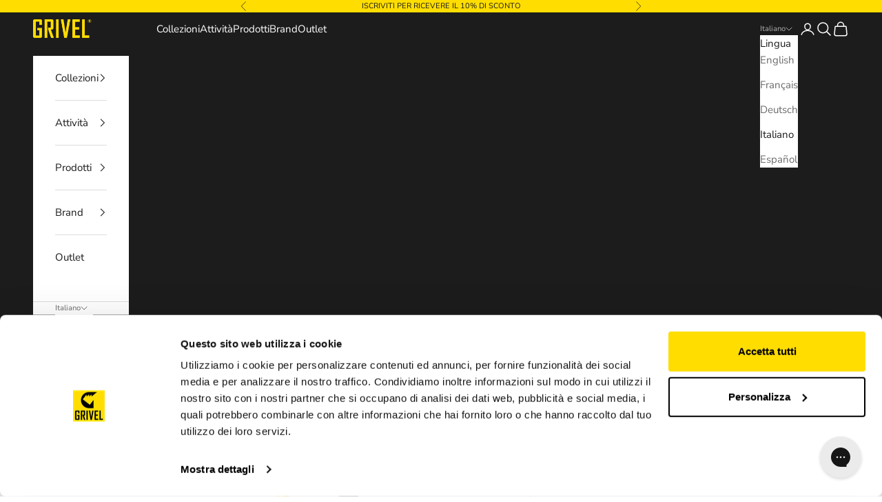

--- FILE ---
content_type: text/css
request_url: https://grivel.com/cdn/shop/t/32/assets/custom.css?v=81237211358457070661753393092
body_size: 2416
content:
.slideshow .content-over-media:before{background:none}.slideshow .content-over-media>picture img{min-width:100%;min-height:100vh;max-height:100vh}.header{padding-block-start:10px;padding-block-end:10px}.header__primary-nav ul li a{font-size:15px}.header__primary-nav ul li summary{font-size:15px}.footer__block p.h6{font-size:15px;color:#1c1b1b}.template-page .shopify-section--main-page .prose img{margin:0 auto;display:block}.template-page .shopify-section--main-page .prose h1{font-size:24px;padding:10px}.template-page .shopify-section--main-page .prose h1 a{color:#6a6a6a}.template-page .shopify-section--main-page .prose h1 a:hover{color:#1c1b1b}.template-page .h2,.template-page :where(.prose h2){font-size:22px}.template-blog ul.blog-tags li a{font-size:15px;font-family:montserrat;text-transform:uppercase;padding:10px 16px}.template-blog .blog-tags{margin-top:20px}.template-blog .shopify-section--main-blog .container{width:96%;margin:0 auto}.template-blog .shopify-section--main-blog .section-stack{padding:0}.template-blog .shopify-section--main-blog .section-stack .gap-8{width:65%;margin:0 auto}.template-collection .prose:not(.prose--tight) :where(:not(meta,span)+*){margin-block-start:0}.template-collection .shopify-section--collection-banner .prose h1,.template-collection .shopify-section--recently-viewed-products h2{font-size:22px}div#powrIframeLoader{display:none}.template-blog .blog-post-card img{min-height:25vh;object-fit:cover}.template-page .shopify-section--faq .accordion__toggle.text-lg{padding-block:1rem}.footer__inner p.heading.text-subdued.text-xxs.griv_copy{margin-top:20px;text-align:left;font-size:12px}.footer__inner .localization-selectors{display:block}.template-product .price-list--product span.hidden{display:block;font-size:19px}.template-product .product-info__block-item a{font-size:14px}.template-product h1.product-title.h3{font-size:25px}.section-stack a.button{color:#b0b0b0}.section-stack .price-list span.hidden{display:inline-block}.section-stack .button{border:0;-webkit-box-shadow:inset 0px 0px 0px 2px rgba(0,0,0,1);-moz-box-shadow:inset 0px 0px 0px 2px rgba(0,0,0,1);box-shadow:inset 0 0 0 1px #000}.footer{padding:75px 0 42px;background:#efefef;color:#6a6a6a}.footer__inner{margin-top:0;margin-bottom:0;padding-left:40px;padding-right:40px}.footer__block-list ul li{margin-bottom:12px;line-height:1.5;text-align:left;transition:all .2s ease-in-out;font-size:15px}.template-article .article__image+.article__wrapper a:has(img){background:none}.template-article .user_info strong br{display:none}.section-stack{padding:0}.template-collection .collection-banner h1,.template-collection .collection-banner .collection-description{color:#fff}.template-page .shopify-section--contact textarea{min-height:200px}.color-swatch.is-disabled:before{background:none}.template-collection .dot-checkbox:focus~label{outline:0}.template-collection .facets-sidebar span.accordion__toggle.h6{font-size:15px}.product-card{position:relative;overflow:hidden}.product-card__quick-add-button{position:absolute;bottom:16px;left:0;right:0;margin:0 auto;width:calc(100% - 32px);opacity:0;transform:translateY(100%);transition:all .2s ease-in-out;background:#fff;border:1px solid rgba(0,0,0,.1);border-radius:4px;padding:12px 24px;text-transform:uppercase;font-family:Montserrat,sans-serif;font-size:13px;letter-spacing:1px;color:#1c1b1b;text-align:center;z-index:2}.product-card:hover .product-card__quick-add-button{opacity:1;transform:translateY(0)}.product-card__quick-add-button:hover{background:#f5f5f5;border-color:#0003}.product-card__quick-add-button svg{display:none}.product-card__info .price-list span.hidden{display:block}.header-search__form-control input::placeholder{color:#a39c9c}.header-search::part(content){background:#fff;color:#000}.template-cart .shopify-section--main-cart table.order-summary span.hidden{display:block;font-family:Montserrat,sans-serif;font-size:15px;letter-spacing:1px;color:#1c1c1ca6}.template-cart .order-summary .line-item-info .h6{font-size:15px}.template-cart .order-summary__body .quant_title{display:none}.template-cart .order-summary__body a.link{color:#1c1c1ca6;text-transform:uppercase;font-family:Montserrat;letter-spacing:1px;font-size:11px}.template-cart .order-summary__body .quantity-selector__input{font-size:16px;color:#1c1c1ca6;line-height:20px;position:relative;top:1px}.template-cart .cart-footer span.hidden{display:block;font-size:18px;font-family:Montserrat,sans-serif}.template-cart .cart-footer span.text-lg{text-transform:uppercase;font-family:Montserrat;letter-spacing:1px}sold-out-badge.badge.badge--sold-out{display:none}.pro_accord{margin-bottom:30px;margin-top:30px}.template-product .pro_accord{width:100%;margin:30px auto}.template-product .accord_item{border-bottom:1px solid #ddd}.template-product .accord_header{background:#f8f8f8;padding:15px;cursor:pointer;font-size:18px;font-weight:700;display:flex;justify-content:space-between;align-items:center}.template-product .accord_header:hover{background:#eaeaea}.template-product .accord_content{display:none;padding:15px;background:#fff;font-size:16px}.template-product .accord_header:after{content:"+";font-size:22px;transition:transform .3s ease}.template-product .active-header:after{content:"-"}.template-product .accord_content a{text-decoration:underline}@media screen and (min-width: 1366px) and (max-width: 1599px){.footer__aside{justify-content:space-between;display:flex;align-items:center}.template-blog .shopify-section--main-blog .section-stack .gap-8{width:75%}.template-page .shopify-section--main-page .prose h1{font-size:18px;padding:5px}.template-page .h2,.template-page :where(.prose h2){font-size:17px}.template-collection .collection-banner h1,.template-collection .collection-banner .collection-description{color:#fff}}@media screen and (min-width: 1200px) and (max-width: 1365px){.section-stack{padding:0}.footer__aside{justify-content:space-between;display:flex;align-items:center}.template-blog .blog-tags{gap:.5rem .5rem}.template-blog .shopify-section--main-blog .section-stack .gap-8{width:92%}.template-page .shopify-section--main-page .prose h1{font-size:18px;padding:5px}.template-page .h2,.template-page :where(.prose h2){font-size:17px}.template-collection .collection-banner h1,.template-collection .collection-banner .collection-description{color:#fff}}@media screen and (min-width: 992px) and (max-width: 1199px){.section-stack{padding:0}.footer__aside{justify-content:space-between;display:flex;align-items:center}.header-sidebar__main-panel{background-color:#1c1b1b}.header-sidebar::part(header){background:#1c1b1b}ul.header-sidebar__linklist{color:#fff}.header-sidebar::part(close-button){color:#fff}.header-sidebar__footer,.header-sidebar__footer .localization-selectors .localization-toggle{color:#fff}.header-sidebar__footer:before{background:linear-gradient(transparent,#1c1b1b)}.header-sidebar__scroller{background:#1c1b1b}.header-sidebar__collapsible-panel{background-color:#1c1b1b}.header-sidebar__back-button.is-divided{color:#fff}.header-sidebar__sub-panel li:has([aria-expanded=true]) .header-sidebar__linklist-button{color:#fff}.header-sidebar__sub-panel li:has([aria-expanded=true])~li .header-sidebar__linklist-button{color:#fff}.template-blog .blog-tags{gap:.5rem .5rem}.template-blog .shopify-section--main-blog .section-stack .gap-8{width:92%}.template-page .shopify-section--main-page .prose h1{font-size:18px;padding:5px}.template-page .h2,.template-page :where(.prose h2){font-size:17px}.template-collection .collection-banner h1,.template-collection .collection-banner .collection-description{color:#fff}}@media screen and (min-width: 768px) and (max-width: 991px){.section-stack{padding:0}.footer__aside{justify-content:start}.header-sidebar__main-panel{background-color:#1c1b1b}.header-sidebar::part(header){background:#1c1b1b}ul.header-sidebar__linklist{color:#fff}.header-sidebar::part(close-button){color:#fff}.header-sidebar__footer,.header-sidebar__footer .localization-selectors .localization-toggle{color:#fff}.header-sidebar__footer:before{background:linear-gradient(transparent,#1c1b1b)}.header-sidebar__scroller{background:#1c1b1b}.header-sidebar__collapsible-panel{background-color:#1c1b1b}.header-sidebar__back-button.is-divided{color:#fff}.header-sidebar__sub-panel li:has([aria-expanded=true]) .header-sidebar__linklist-button{color:#fff}.header-sidebar__sub-panel li:has([aria-expanded=true])~li .header-sidebar__linklist-button{color:#fff}.template-blog .blog-tags{gap:.5rem .5rem}.template-blog .shopify-section--main-blog .section-stack .gap-8{width:92%}.template-page .shopify-section--main-page .prose h1{font-size:18px;padding:5px}.template-page .h2,.template-page :where(.prose h2){font-size:17px}.template-collection .collection-banner h1,.template-collection .collection-banner .collection-description{color:#fff}}@media screen and (min-width: 375px) and (max-width: 767px){.section-stack{padding:0}.footer__inner{padding-left:0;padding-right:0}.footer__inner .footer__aside{display:flex;flex-direction:column}.footer{padding:30px 0}.template-article .article__image{overflow:hidden;height:260px;position:relative;top:-18px}.template-article .article__image img{object-fit:contain}.template-blog .blog-tags{gap:.5rem .5rem}.template-blog .shopify-section--main-blog .section-stack .gap-8{width:94%;margin:0 auto}.header-sidebar__main-panel{background-color:#1c1b1b}.header-sidebar::part(header){background:#1c1b1b}ul.header-sidebar__linklist{color:#fff}.header-sidebar::part(close-button){color:#fff}.header-sidebar__footer,.header-sidebar__footer .localization-selectors .localization-toggle{color:#fff}.header-sidebar__footer:before{background:linear-gradient(transparent,#1c1b1b)}.header-sidebar__scroller{background:#1c1b1b}.header-sidebar__collapsible-panel{background-color:#1c1b1b}.header-sidebar__back-button.is-divided{color:#fff}.header-sidebar__sub-panel li:has([aria-expanded=true]) .header-sidebar__linklist-button{color:#fff}.header-sidebar__sub-panel li:has([aria-expanded=true])~li .header-sidebar__linklist-button{color:#fff}.template-collection .content-over-media>image-parallax img{height:50vh;min-height:50vh;max-height:100%}.template-collection .collection-banner h1,.template-collection .collection-banner .collection-description{color:#fff}.template-page .shopify-section--main-page .prose h1{font-size:15px;padding:4px}.template-page .h2,.template-page :where(.prose h2){font-size:17px}}.template-product .block_buy_it_with .ProductItem--horizontal span.ProductItem__Price span{display:inline-block}.template-product .block_buy_it_with .ProductItem--horizontal .Text--subdued{color:#6a6a6a}.template-product .block_buy_it_with .ProductItem--horizontal a.ProductItem__ViewButton{position:relative;display:inline-block;line-height:normal;border:1px solid rgba(106,106,106,.2);padding:14px 28px;text-transform:uppercase;font-size:13px;text-align:center;letter-spacing:.2em;font-weight:500;font-style:normal;background-color:transparent;transition:color .45s cubic-bezier(.785,.135,.15,.86),border .45s cubic-bezier(.785,.135,.15,.86);z-index:1;-webkit-tap-highlight-color:initial}.template-product .block_buy_it_with .ProductItem--horizontal .Heading{font-family:Montserrat,sans-serif;font-weight:500;font-style:normal;color:#1c1b1b;transition:color .2s ease-in-out;letter-spacing:.2em;text-transform:uppercase;display:block;margin-bottom:4px;font-size:inherit}.template-product .block_buy_it_with .ProductItem--horizontal .Button--secondary:before{background-color:#1c1b1b;transform-origin:right center;transform:scaleX(0);position:absolute;content:"";display:block;left:0;top:0;right:0;bottom:0;width:100%;height:100%;z-index:-1}.template-product .block_buy_it_with h3.SectionHeader__Heading.Heading.u-h4{font-family:Montserrat,sans-serif;font-weight:500;font-style:normal;color:#1c1b1b;transition:color .2s ease-in-out;letter-spacing:.2em;text-transform:uppercase}.template-product .block_buy_it_with .SectionHeader--center{text-align:center}.template-product .block_buy_it_with .ProductItem--horizontal .AspectRatio{position:relative;margin-left:auto;margin-right:auto}.template-product .block_buy_it_with .ProductItem--horizontal.ProductItem{text-align:center;white-space:normal}.template-product .block_buy_it_with .SectionHeader:not(:only-child){margin-bottom:40px}.template-product .block_buy_it_with .ProductItem--horizontal .ProductItem__Info{margin-top:20px;font-size:12px}@media screen and (min-width: 1008px){.template-product .block_buy_it_with .ProductItem--horizontal{display:flex;justify-content:space-between;align-items:center}.template-product .block_buy_it_with .ProductItem--horizontal .ProductItem__Wrapper{display:flex;align-items:center}.template-product .block_buy_it_with .ProductItem--horizontal .ProductItem__Info{margin:0 30px 0 40px;text-align:left}.template-product .block_buy_it_with .ProductItem--horizontal .ProductItem--horizontal .ProductItem__ViewButton{flex-shrink:0}}@media screen and (min-width: 641px){.template-product .block_buy_it_with .ProductItem--horizontal .ProductItem__Info{font-size:13px}.template-product .block_buy_it_with .SectionHeader h3.SectionHeader__Heading{font-size:19px}.template-product .block_buy_it_with.Section{max-width:630px;margin:0 auto}}@media (-moz-touch-enabled: 0),(hover: hover){.template-product .block_buy_it_with .ProductItem--horizontal .Button:not([disabled]):before{transition:transform .45s cubic-bezier(.785,.135,.15,.86)}.template-product .block_buy_it_with .ProductItem--horizontal .Button--secondary:not([disabled]):hover{color:#b0b0b0;border-color:#1c1b1b}.template-product .block_buy_it_with .ProductItem--horizontal .Button--secondary:not([disabled]):hover:before{transform-origin:left center;transform:scale(1)}}@media screen and (min-width: 1008px){.template-product .block_buy_it_with .SectionHeader{margin-bottom:30px}.template-product .block_buy_it_with .ProductItem--horizontal .ProductItem__ImageWrapper{min-width:100px}.template-product .block_buy_it_with .ProductItem--horizontal .ProductItem__Info{margin:0 30px 0 40px;text-align:left}}@media screen and (max-width: 1007px){.template-product .block_buy_it_with .ProductItem--horizontal .hidden-pocket{display:none!important}}a#CybotCookiebotDialogPoweredbyCybot,div#CybotCookiebotDialogPoweredByText,#CookiebotWidget .CookiebotWidget-body .CookiebotWidget-body-inner .CookiebotWidget-main-logo{display:none}@media screen and (max-width: 699px){.product-card__quick-add-button{display:none}}.product-card__figure>.badge-list{inset-block-start:.25rem;inset-inline-start:auto;inset-inline-end:.25rem;z-index:1}.badge{background:gray!important;color:#fff!important}.pro-program-section{padding:80px 0}.pro-program__content{text-align:center;margin-top:50px}.pro-program__buttons{display:flex;justify-content:center;margin-bottom:30px}.pro-program__button{min-width:250px;font-weight:600;letter-spacing:1px;padding:18px 50px!important;background-color:#1a1a1a!important;border:2px solid #1a1a1a!important;color:#fff!important;transition:all .3s ease;text-transform:uppercase}.pro-program__button:hover{background-color:gold!important;border-color:gold!important;color:#1a1a1a!important;box-shadow:0 4px 12px #00000026}.pro-program__signin{margin-top:20px;margin-bottom:40px}.pro-program__signin-text{color:#666;font-size:16px}.pro-program__signin-link{color:#1a1a1a;text-decoration:underline;font-weight:600;transition:color .3s ease}.pro-program__signin-link:hover{color:gold}.pro-program__benefits{margin-top:60px;background-color:#f8f8f8;padding:40px;border-radius:4px;max-width:600px;margin-left:auto;margin-right:auto;text-align:left}.pro-program__benefits h2{margin-bottom:30px;text-align:center;text-transform:uppercase;letter-spacing:1px}.pro-program__benefits-list{list-style:none;padding:0;margin:0}.pro-program__benefit-item{padding:15px 0;border-bottom:1px solid #e5e5e5;font-size:16px;display:flex;align-items:flex-start}.pro-program__benefit-item:last-child{border-bottom:none}.pro-program__benefit-item:before{content:"\2022";color:gold;font-weight:700;font-size:20px;margin-right:15px;flex-shrink:0}.pro-program__highlight{color:gold;font-size:18px;font-weight:700}@media (max-width: 768px){.pro-program__button{min-width:200px;padding:16px 30px!important}.pro-program__benefits{padding:30px 20px}}.pro-program-application{padding:60px 0}.pro-program-form-container{max-width:600px;margin:0 auto}.hulk-form-embed{margin:40px 0}.pro-program-requirements{margin-top:60px;padding:30px;background-color:#f8f8f8;border-radius:4px}.pro-program-requirements h3{margin-bottom:20px;text-transform:uppercase;letter-spacing:1px;font-size:16px}.pro-program-requirements ul{margin-left:20px}.pro-program-requirements li{margin-bottom:10px}.hulk-form-embed .hulk-form-label{font-weight:600;margin-bottom:8px}.hulk-form-embed .hulk-form-input,.hulk-form-embed .hulk-form-select,.hulk-form-embed .hulk-form-textarea{border:2px solid #e5e5e5;padding:12px;transition:border-color .3s ease}.hulk-form-embed .hulk-form-input:focus,.hulk-form-embed .hulk-form-select:focus,.hulk-form-embed .hulk-form-textarea:focus{border-color:gold;outline:none}.hulk-form-embed .hulk-form-submit{background-color:#1a1a1a;color:#fff;padding:16px 40px;border:none;font-weight:600;letter-spacing:1px;text-transform:uppercase;cursor:pointer;transition:background-color .3s ease}.hulk-form-embed .hulk-form-submit:hover{background-color:gold;color:#1a1a1a}
/*# sourceMappingURL=/cdn/shop/t/32/assets/custom.css.map?v=81237211358457070661753393092 */
